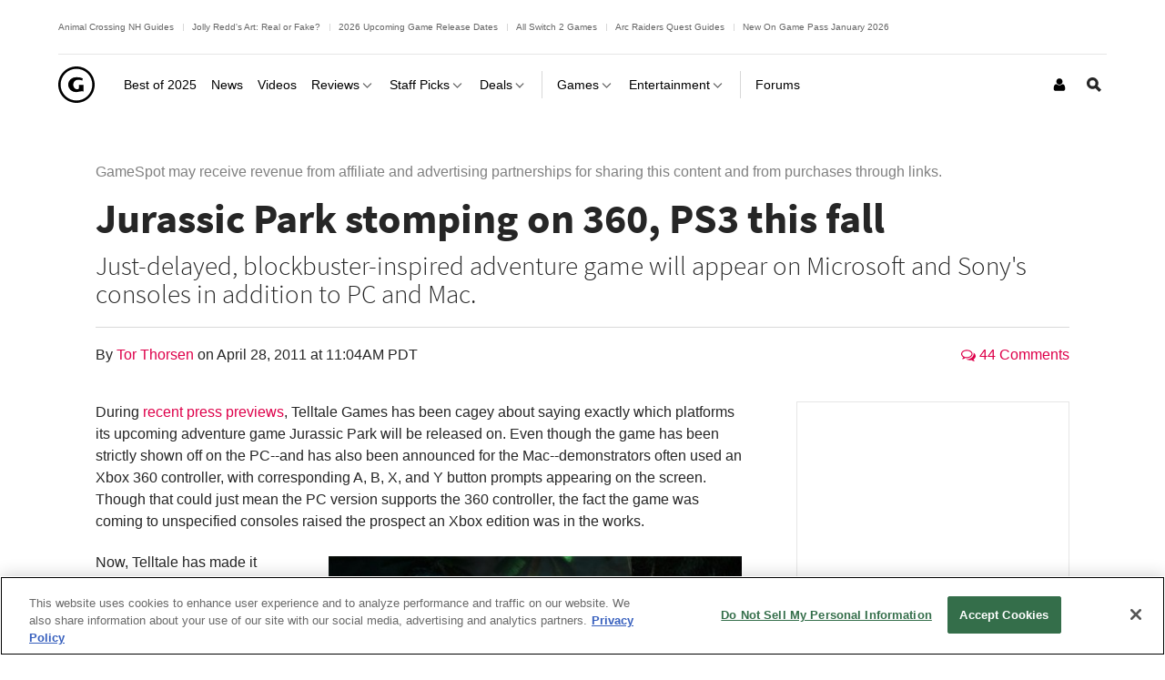

--- FILE ---
content_type: application/javascript
request_url: https://www.gamespot.com/a/vf54bce3ee23f11ced5b282ac2f2d35f5/build/gsArticle.de45835e.js
body_size: 2563
content:
(self.webpackChunkgamespot=self.webpackChunkgamespot||[]).push([[1834,776],{4043:function(t,e,n){var o=n(9755);o(function(t){"use strict";let e=0;o('a[href*="https://assoc-redirect.amazon.com/g/r/"]').each((function(){let t=o(this).attr("href");t=t.replace("vg%3A-","vg%3A"+o("#view-guid-meta").attr("content"));let e=o(this).parent().closest("article").attr("data-guid");void 0===e&&(e=o(this).parent().closest("article").find("form").attr("data-guid")),t=t.replace("ag%3A-","ag%3Ags-"+e),o(this).prop("href",t)})),o(document).on("on_page_event ajaxContentLoaded",(function(){e+=1;o(".js-seamless-content__page-content").eq(e).find('a[href*="https://assoc-redirect.amazon.com/g/r/"]').each((function(){let t=o(this).attr("href");t=t.replace("vg%3A-","vg%3A"+o("#view-guid-meta").attr("content")),t=t.replace("ag%3A-","ag%3Ags-"+o(this).parent().closest("article").attr("data-guid")),o(this).prop("href",t)}))}))}())},5401:(t,e,n)=>{var o=n(9755);o((function(){"use strict";let t;const e="js-upvote-btn",n="js-post-render-upvote",a="upvote-in-progress",r="upvoted",s="."+e,c=".js-upvote-btn__text",i=".js-upvote-status";let u;const d={},l=function(e){return t.filter('[data-guid="'+e+'"]')},f=function(){const t=o("<span/>"),n=[e,a,"js-upvote-event-tracking"].join(" ");return function(e){let o,a,i;if(!e||e.length<1)return;const u=!e.data("userVoted");e.data("userVoted",u),o=e.find(s),u?(o.addClass(r),e.attr("action","/vote/?unvote=1")):(o.removeClass(r),e.attr("action","/vote/")),i=o.find(c);const d=i.text();i.text(i.data("successMsg")),i.data("successMsg",d),e.data("allowUnvote")||(a=t.clone(),a.addClass(o.attr("class")).removeClass(n).append(o.contents()),e.replaceWith(a),a.addClass("disabled"),e.off(".upvote"))}}(),g=function(t){t.each((function(){f(o(this))}))},p=function(t,e){let n="Upvoting isn't working right now, please try again later.";e&&e.errorMsg&&(n=e.errorMsg),Phoenix&&Phoenix.Ui&&Phoenix.Ui.showErrorMessage&&Phoenix.Ui.showErrorMessage(n,{hideDelay:3e3}),function(t){const e=t.find(s);t.removeClass(a),e.each((function(){const t=o(this).find(c),e=t.data("originalMsg");e&&t.text(e)}))}(t)},m=function(){let t;return function(e,n){t||(t={});let r,c,u,f=t[e];f||(r=n.find(s),c=n.find(".js-upvote-event-tracking"),c.trigger("customEventTracking"),u=l(e),f=o.ajax({url:n.attr("action"),type:"POST",data:n.serializeArray(),error(){p(u)},success(t){if(t.voteFailed)p(u,t);else if(t.buttonCount&&function(t,e){let n;!t||t.length<1||(n=t.next(i),!n||n.length<1||n.html(e.buttonCount))}(u,t),g(u),t.csrfToken){const e=n.find("input[data-bb]").val(t.csrfToken);if(t.csrfToken.length>43&&e.removeAttr("data-decrypted"),t.csrfTokenId){n.find("input[name*='_token_id']").val(t.csrfTokenId);const o=e.attr("data-token-id");e.attr("data-token-id",o.substring(0,o.length-t.csrfTokenId.length)+t.csrfTokenId)}}},complete(){u.removeClass(a),delete d[e],delete t[e]}}),t[e]=f)}}(),h=function(t){t.preventDefault();const e=o(this);let n;const r=e.data("guid");!!d[r]||(d[r]=e,n=l(r),function(t){const e=t.find(s);t.addClass(a),e.each((function(){const t=o(this).find(c),e=t.data("progressMsg");e&&(t.data("originalMsg")||t.data("originalMsg",t.text()),t.text(e))}))}(n),u||m(r,e))},v=function(){const e=function(t,e){const n=l(t);let a;!n||n.length<1||(n.each((function(){!function(t,e){const n=t.next(i).find(".js-upvote-status-msg"),o=e.statusMsg;o&&n.replaceWith(o),e.hasVoted}(o(this),e)})),a=d[t],e.hasVoted?b(n):a&&a.length>0&&(delete d[t],a.trigger("submit")))};return function(){PostRender.getPostRenderData("UserBundle",(function(a,r){if(u=!1,t.removeClass(n).removeAttr("data-post-render-param"),o.isEmptyObject(r))return;const s=r.upvote;o.isEmptyObject(s)||o.each(s,e)}))}}();var b=function(t){const e=t.find(c);e.data("hasVotedMsg")&&e.data("successMsg",e.data("hasVotedMsg")),g(t)};const k=function(){if(t=o(".js-upvote-form"),!t||t.length<1)return;u=t.hasClass(n);t.filter((function(){return!o(this).data("submit.upvote.bound")})).on("submit.upvote",h).data("submit.upvote.bound",!0).each((function(){const t=o(this);t.data("userVoted")&&(t.data("userVoted",!1),b(t))}))};k(),!0===u&&v(),o(document).on("ajaxSuccess",k)}))},9816:(t,e,n)=>{"use strict";var o=n(3413);n(5401),n(4043);document.getElementById("js-scroll-indicator")&&n.e(2249).then(n.bind(n,2249)).then((t=>{(new(0,t.default)).initialize()})),(0,o.Z)()},3413:(t,e,n)=>{"use strict";n.d(e,{Z:()=>a});var o=n(8721);function a(){const t=/(\[subid_value\]|subid_value)/i,e={leadClick:".js-lead-click",metaDeviceType:'meta[name="deviceType"]',metaAssetGuid:'meta[name="guid"]'},n=(()=>{const t=new URLSearchParams(window.location.search),e={};return["utm_source","utm_medium","utm_campaign"].forEach((n=>{var o;e[`fn${n}`]=null!==(o=t.get(n))&&void 0!==o?o:"-"})),e})(),a=(()=>{let t=document.referrer;if(!t||""===t.trim())return"-";t=t.toLowerCase();const e={"news.google.":"GoogleNews","google.":"Google","bing.com":"Bing","yahoo.":"Yahoo","duckduckgo.com":"DuckDuckGo","yandex.":"Yandex","baidu.com":"Baidu","msn.com":"MSN"};for(const[n,o]of Object.entries(e))if(t.includes(n))return o;return"-"})();document.body.addEventListener("click",(r=>{var s,c;const i=r.target;let u=i.getAttribute("href");const d=i.closest("a"),l=t=>t.includes("https://clicks.trx-hub.com");if(d&&u&&l(u)){for(const[t,e]of Object.entries(n))u+=`&${encodeURIComponent(t)}=${encodeURIComponent(e)}`;u+=`&fnreferral=${encodeURIComponent(document.referrer)}`,u+=`&fnsearch=${encodeURIComponent(a)}`,d.setAttribute("href",u)}if(i.matches(e.leadClick)){const n=JSON.parse(i.getAttribute("data-event-tracking")),a=JSON.parse(i.getAttribute("data-track-page-event")),d=(0,o.Z)();if(n&&(n.commerceClickId=d,i.setAttribute("data-event-tracking",JSON.stringify(n))),a&&(a.commerceClickId=d,i.setAttribute("data-track-page-event",JSON.stringify(a))),u){r.preventDefault();const n=t=>t.includes("https://www.amazon.com"),{metaDeviceType:o,metaAssetGuid:a}=e,i=(null===(s=document.querySelector(o))||void 0===s?void 0:s.getAttribute("content"))||"desktop",f=(null===(c=document.querySelector(a))||void 0===c?void 0:c.getAttribute("content"))||"",g=n(u)?`${d}|${f}|${i}`:`gs-${f}-${i}`;let p=u.replace(t,g);l(u)&&(p+="&ref="+encodeURI(document.referrer)),window.open(p,"_blank")}}}))}},8721:(t,e,n)=>{"use strict";n.d(e,{Z:()=>u});const o={randomUUID:"undefined"!=typeof crypto&&crypto.randomUUID&&crypto.randomUUID.bind(crypto)};let a;const r=new Uint8Array(16);function s(){if(!a&&(a="undefined"!=typeof crypto&&crypto.getRandomValues&&crypto.getRandomValues.bind(crypto),!a))throw new Error("crypto.getRandomValues() not supported. See https://github.com/uuidjs/uuid#getrandomvalues-not-supported");return a(r)}const c=[];for(let t=0;t<256;++t)c.push((t+256).toString(16).slice(1));function i(t,e=0){return(c[t[e+0]]+c[t[e+1]]+c[t[e+2]]+c[t[e+3]]+"-"+c[t[e+4]]+c[t[e+5]]+"-"+c[t[e+6]]+c[t[e+7]]+"-"+c[t[e+8]]+c[t[e+9]]+"-"+c[t[e+10]]+c[t[e+11]]+c[t[e+12]]+c[t[e+13]]+c[t[e+14]]+c[t[e+15]]).toLowerCase()}const u=function(t,e,n){if(o.randomUUID&&!e&&!t)return o.randomUUID();const a=(t=t||{}).random||(t.rng||s)();if(a[6]=15&a[6]|64,a[8]=63&a[8]|128,e){n=n||0;for(let t=0;t<16;++t)e[n+t]=a[t];return e}return i(a)}}},t=>{t.O(0,[9755],(()=>{return e=9816,t(t.s=e);var e}));t.O()}]);

--- FILE ---
content_type: application/javascript
request_url: https://www.gamespot.com/build/221.4464b80e.js
body_size: 582
content:
"use strict";(self.webpackChunkgamespot=self.webpackChunkgamespot||[]).push([[221],{221:(e,t,s)=>{s.r(t),s.d(t,{default:()=>n});var a=s(9669),r=s.n(a);class n{constructor(e){this.hideElementClass="hide-element",this.merchantServiceApiLink=e.dataset.merchantServiceApiLink,this.platformDropdownElement=e.querySelector(".js-where-to-buy-dropdown"),this.platformButtonsElement=e.querySelector(".js-where-to-buy-buttons"),this.fetchMessageElement=e.querySelector(".js-where-to-buy-message-fetch"),this.errorMessageElement=e.querySelector(".js-where-to-buy-message-error"),this.merchantServiceApiLink&&this.initialize()}async initialize(){const{success:e,platforms:t}=await r().get(this.merchantServiceApiLink).then((e=>e.data));if(this.fetchMessageElement.classList.add(this.hideElementClass),!(1===e&&Object.keys(t).length>0))return void this.errorMessageElement.classList.remove(this.hideElementClass);this.platformButtonsElement.classList.add("affiliate-offers__buttons--filled"),this.platformDropdownElement.classList.remove(this.hideElementClass);const s=Object.keys(t)[0];for(const[e,a]of Object.entries(t)){const t=document.createElement("option"),r=["js-lead-click-event-tracking","affiliate-offers__button","text-custom-bold","border-round--small","text-small","border--thin--primary"];t.value=e,t.innerHTML=e,this.platformDropdownElement.appendChild(t),e!==s&&r.push(this.hideElementClass),a.slice(0,3).forEach((({price:t,merchant:s,url:a},n)=>{const i=document.createElement("a");0===n?i.classList.add(...r,"bg-primary","color-white"):i.classList.add(...r,"vertical-spacing-small-top-rem"),i.href=a,i.target="_blank",i.rel="sponsored",i.dataset.platform=e,i.dataset.eventTracking=JSON.stringify({leadType:"deal",merchantName:s,linkLocation:"BuyButton",destUrl:a,seamlessScrollPage:"1"}),i.dataset.trackPageEvent=JSON.stringify({eventName:"Monetization Link Clicked",merchantName:s,merchantPrice:t}),i.innerHTML=`$${t} at ${s}`,this.platformButtonsElement.appendChild(i)})),this.platformDropdownElement.addEventListener("change",this.handleDropdownEvent.bind(this))}}handleDropdownEvent(e){const t=e.target.value;Array.from(this.platformButtonsElement.children).forEach((e=>{e.dataset.platform===t?e.classList.remove(this.hideElementClass):e.classList.add(this.hideElementClass)}))}}}}]);